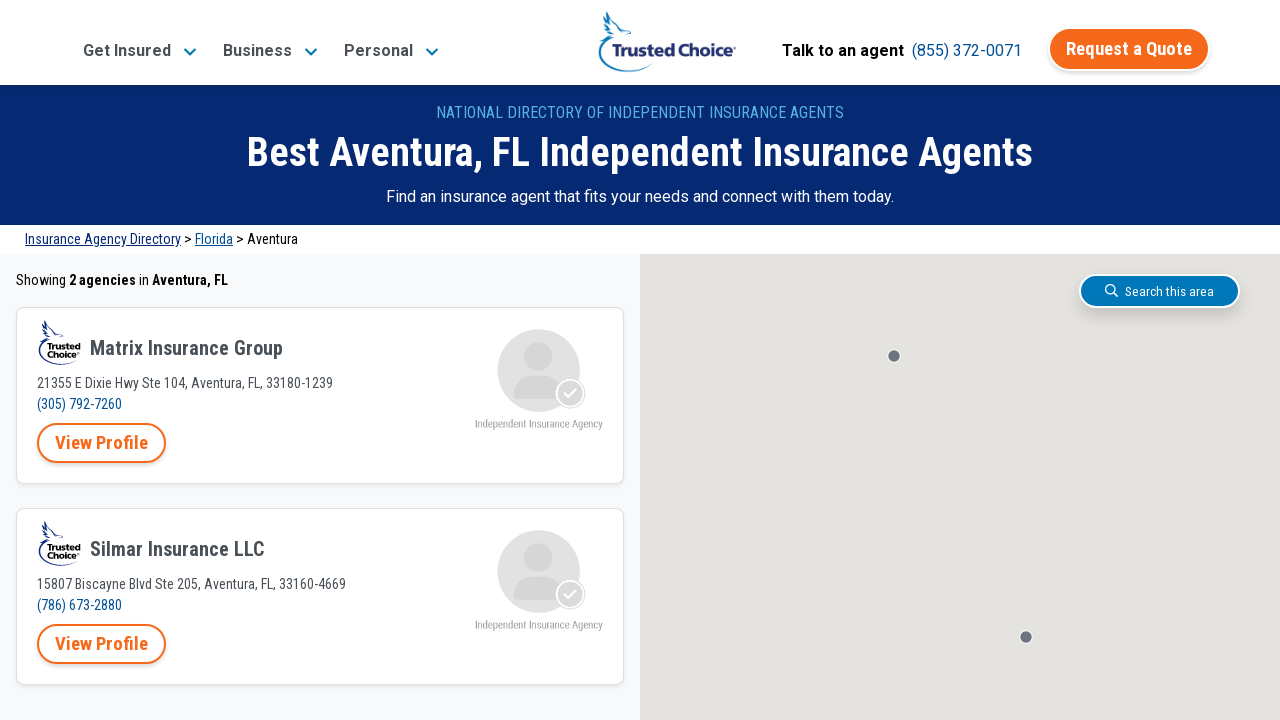

--- FILE ---
content_type: text/css
request_url: https://tags.srv.stackadapt.com/sa.css
body_size: -11
content:
:root {
    --sa-uid: '0-6e0cf38d-a07b-5b7e-6c40-992bf13df542';
}